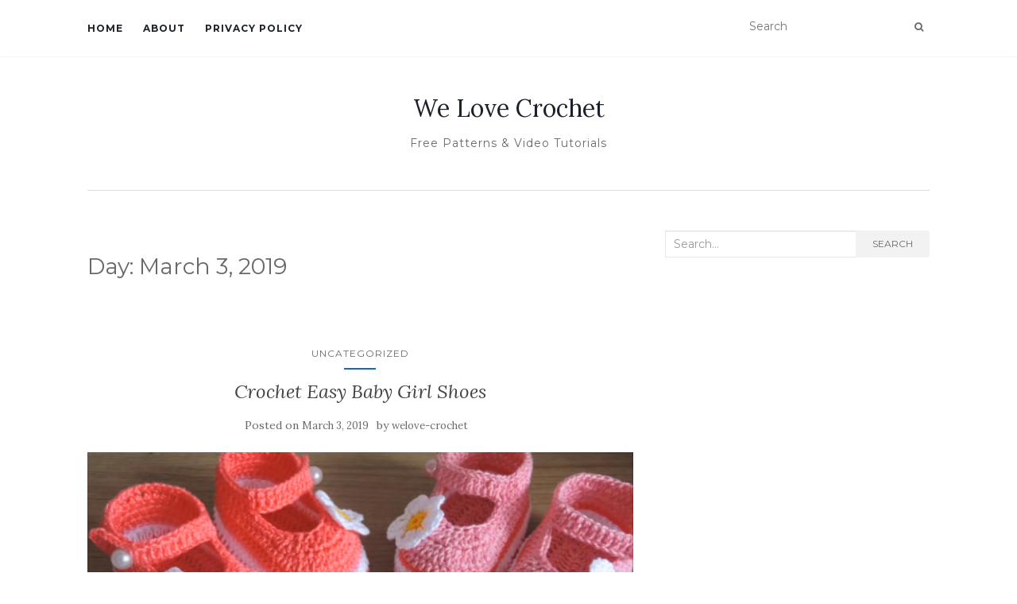

--- FILE ---
content_type: text/html; charset=utf-8
request_url: https://www.google.com/recaptcha/api2/aframe
body_size: 269
content:
<!DOCTYPE HTML><html><head><meta http-equiv="content-type" content="text/html; charset=UTF-8"></head><body><script nonce="6Ja0VnGNzlxd5MYRJ1RZFw">/** Anti-fraud and anti-abuse applications only. See google.com/recaptcha */ try{var clients={'sodar':'https://pagead2.googlesyndication.com/pagead/sodar?'};window.addEventListener("message",function(a){try{if(a.source===window.parent){var b=JSON.parse(a.data);var c=clients[b['id']];if(c){var d=document.createElement('img');d.src=c+b['params']+'&rc='+(localStorage.getItem("rc::a")?sessionStorage.getItem("rc::b"):"");window.document.body.appendChild(d);sessionStorage.setItem("rc::e",parseInt(sessionStorage.getItem("rc::e")||0)+1);localStorage.setItem("rc::h",'1768579166813');}}}catch(b){}});window.parent.postMessage("_grecaptcha_ready", "*");}catch(b){}</script></body></html>